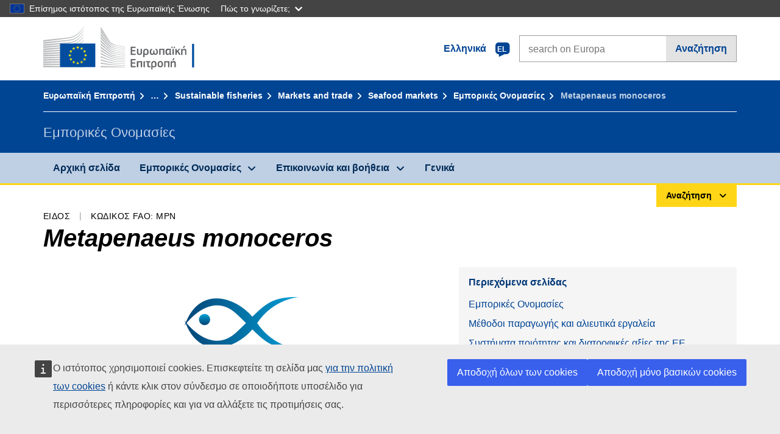

--- FILE ---
content_type: text/html;charset=UTF-8
request_url: https://fish-commercial-names.ec.europa.eu/fish-names/species/metapenaeus-monoceros_el
body_size: 12817
content:
<!DOCTYPE html>
<html lang="el" xmlns="http://www.w3.org/1999/xhtml" class="no-js" dir="ltr"><head id="j_idt6">
	    	
	    	<meta http-equiv="content-type" content="text/html; charset=utf-8" />
	    	<meta http-equiv="x-ua-compatible" content="IE=edge" />
	  		<meta name="viewport" content="width=device-width, initial-scale=1.0" />
	  		<link rel="canonical" href="https://fish-commercial-names.ec.europa.eu/fish-names/species/metapenaeus-monoceros_el" />
			<link rel="alternate" hreflang="bg" href="https://fish-commercial-names.ec.europa.eu/fish-names/species/metapenaeus-monoceros_bg" />
			<link rel="alternate" hreflang="es" href="https://fish-commercial-names.ec.europa.eu/fish-names/species/metapenaeus-monoceros_es" />
			<link rel="alternate" hreflang="cs" href="https://fish-commercial-names.ec.europa.eu/fish-names/species/metapenaeus-monoceros_cs" />
			<link rel="alternate" hreflang="da" href="https://fish-commercial-names.ec.europa.eu/fish-names/species/metapenaeus-monoceros_da" />
			<link rel="alternate" hreflang="de" href="https://fish-commercial-names.ec.europa.eu/fish-names/species/metapenaeus-monoceros_de" />
			<link rel="alternate" hreflang="et" href="https://fish-commercial-names.ec.europa.eu/fish-names/species/metapenaeus-monoceros_et" />
			<link rel="alternate" hreflang="el" href="https://fish-commercial-names.ec.europa.eu/fish-names/species/metapenaeus-monoceros_el" />
			<link rel="alternate" hreflang="en" href="https://fish-commercial-names.ec.europa.eu/fish-names/species/metapenaeus-monoceros_en" />
			<link rel="alternate" hreflang="fr" href="https://fish-commercial-names.ec.europa.eu/fish-names/species/metapenaeus-monoceros_fr" />
			<link rel="alternate" hreflang="ga" href="https://fish-commercial-names.ec.europa.eu/fish-names/species/metapenaeus-monoceros_ga" />
			<link rel="alternate" hreflang="hr" href="https://fish-commercial-names.ec.europa.eu/fish-names/species/metapenaeus-monoceros_hr" />
			<link rel="alternate" hreflang="it" href="https://fish-commercial-names.ec.europa.eu/fish-names/species/metapenaeus-monoceros_it" />
			<link rel="alternate" hreflang="lv" href="https://fish-commercial-names.ec.europa.eu/fish-names/species/metapenaeus-monoceros_lv" />
			<link rel="alternate" hreflang="lt" href="https://fish-commercial-names.ec.europa.eu/fish-names/species/metapenaeus-monoceros_lt" />
			<link rel="alternate" hreflang="hu" href="https://fish-commercial-names.ec.europa.eu/fish-names/species/metapenaeus-monoceros_hu" />
			<link rel="alternate" hreflang="mt" href="https://fish-commercial-names.ec.europa.eu/fish-names/species/metapenaeus-monoceros_mt" />
			<link rel="alternate" hreflang="nl" href="https://fish-commercial-names.ec.europa.eu/fish-names/species/metapenaeus-monoceros_nl" />
			<link rel="alternate" hreflang="pl" href="https://fish-commercial-names.ec.europa.eu/fish-names/species/metapenaeus-monoceros_pl" />
			<link rel="alternate" hreflang="pt" href="https://fish-commercial-names.ec.europa.eu/fish-names/species/metapenaeus-monoceros_pt" />
			<link rel="alternate" hreflang="ro" href="https://fish-commercial-names.ec.europa.eu/fish-names/species/metapenaeus-monoceros_ro" />
			<link rel="alternate" hreflang="sk" href="https://fish-commercial-names.ec.europa.eu/fish-names/species/metapenaeus-monoceros_sk" />
			<link rel="alternate" hreflang="sl" href="https://fish-commercial-names.ec.europa.eu/fish-names/species/metapenaeus-monoceros_sl" />
			<link rel="alternate" hreflang="fi" href="https://fish-commercial-names.ec.europa.eu/fish-names/species/metapenaeus-monoceros_fi" />
			<link rel="alternate" hreflang="sv" href="https://fish-commercial-names.ec.europa.eu/fish-names/species/metapenaeus-monoceros_sv" />
	  		
	  		<meta name="robots" content="follow, index" />
	  		<meta name="googlebot" content="follow, index" />
	  		<meta name="revisit-after" content="15 days" />
    	<meta name="description" content="Metapenaeus monoceros (Fabricius, 1798) - Περισσότερα για αυτό το είδος: Εμπορικές Ονομασίες, Μέθοδοι παραγωγής και αλιευτικά εργαλεία, Συστήματα ποιότητας και διατροφικές αξίες της ΕΕ, Μέτρα Διατήρησης, Προδιαγραφές εμπορίας, Κατανομή και ενδιαίτημα είδους, Περιγραφή είδους, Συνδυασμένη Ονοματολογία" />
	  		
	  		<meta name="keywords" content="Αλιεία,Εμπορικές Ονομασίες,Ενημέρωση του καταναλωτή,Επιστημονικές ονομασίες" />
	  		
	  		<meta name="creator" content="COMM/DG/UNIT" />
	  		<meta name="reference" content="Αλιεία" />
	  		
	  		<meta name="classification" content="22000" />
	  		
	  		<meta name="theme-color" content="#034ea1" />
    		<meta name="msapplication-TileColor" content="#034ea1" />
    		
    		<meta name="format-detection" content="telephone=no" />
    	
    		<script>
    			const htmlClassList = document.querySelector('html').classList;
    			htmlClassList.remove('no-js');
    			htmlClassList.add('has-js');
	        </script>
	  		
	  		
	    	
	    	<link href="https://cdn4.fpfis.tech.ec.europa.eu/ecl/v1.15.0/ec-preset-website/styles/ecl-ec-preset-website.css" rel="stylesheet" integrity="sha384-5BNTsemPu9aTaz0l+wKCFNMfQSrI3w2hZEKCh0ozzzV7zIgy0Qx2Dm4FuUyQE9OE sha512-txUza241fRUG66SBGGy2KskI4/3XAPuBJFUMTIoe0iSjvrtRsZEZiuSg62KERBzONDMT8TGWWc/KasyDdIn1YQ==" crossorigin="anonymous" />
	    	
	        <link rel="icon" type="image/png" sizes="16x16" href="../ec-preset-website-1.15.0/images/favicon/favicon-16x16.png" />
	        <link rel="icon" type="image/png" sizes="32x32" href="../ec-preset-website-1.15.0/images/favicon/favicon-32x32.png" />
	        <link rel="icon" type="image/png" sizes="96x96" href="../ec-preset-website-1.15.0/images/favicon/favicon-96x96.png" />
			<link rel="icon" type="image/png" sizes="192x192" href="../ec-preset-website-1.15.0/images/favicon/android-chrome-192x192.png" />
			
			<link rel="apple-touch-icon" sizes="57x57" href="../ec-preset-website-1.15.0/images/favicon/apple-touch-icon-57x57.png" />
			<link rel="apple-touch-icon" sizes="60x60" href="../ec-preset-website-1.15.0/images/favicon/apple-touch-icon-60x60.png" />
			<link rel="apple-touch-icon" sizes="72x72" href="../ec-preset-website-1.15.0/images/favicon/apple-touch-icon-72x72.png" />
			<link rel="apple-touch-icon" sizes="76x76" href="../ec-preset-website-1.15.0/images/favicon/apple-touch-icon-76x76.png" />
			<link rel="apple-touch-icon" sizes="114x114" href="../ec-preset-website-1.15.0/images/favicon/apple-touch-icon-114x114.png" />
			<link rel="apple-touch-icon" sizes="120x120" href="../ec-preset-website-1.15.0/images/favicon/apple-touch-icon-120x120.png" />
			<link rel="apple-touch-icon" sizes="144x144" href="../ec-preset-website-1.15.0/images/favicon/apple-touch-icon-144x144.png" />
			<link rel="apple-touch-icon" sizes="152x152" href="../ec-preset-website-1.15.0/images/favicon/apple-touch-icon-152x152.png" />
			<link rel="apple-touch-icon" sizes="180x180" href="../ec-preset-website-1.15.0/images/favicon/apple-touch-icon-180x180.png" />
			
			<link rel="shortcut icon" type="image/ico" href="../ec-preset-website-1.15.0/images/favicon/favicon.ico" />
			<link rel="shortcut icon" type="image/vnd.microsoft.icon" href="../ec-preset-website-1.15.0/images/favicon/favicon.ico" />
			
			<meta name="msapplication-square70x70logo" content="../ec-preset-website-1.15.0/images/favicon/mstile-70x70.png" />
			<meta name="msapplication-square150x150logo" content="../ec-preset-website-1.15.0/images/favicon/mstile-150x150.png" />
			<meta name="msapplication-square310x310logo" content="../ec-preset-website-1.15.0/images/favicon/mstile-310x310.png" />
			<meta name="msapplication-wide310x150logo" content="../ec-preset-website-1.15.0/images/favicon/mstile-310x150.png" />
			<meta name="msapplication-TileImage" content="../ec-preset-website-1.15.0/images/favicon/mstile-144x144.png" />
			
	        <title>Metapenaeus monoceros</title>
	        
	        
	        
	        
	        <script type="text/javascript" src="../jakarta.faces.resource/scripts/jquery/jquery-1.11.3.min.js.xhtml"></script>
    		<script type="text/javascript">
				
    			var requestContextPath ='../';
    		</script>
    		
    		
    		
    		 
    		
    		
    		<script defer="defer" src="https://europa.eu/webtools/load.js?globan=1110" type="text/javascript"></script><link rel="stylesheet" href="../jakarta.faces.resource/eNplzd0KgzAMBeAnSjOEwdjbxJLaav9oMmSwh5_Wi4m7S75zQlYeZ2rydCUr0MpSEuPdPMyAVgQpRpNChlmc2fbPbvYlWhImagw3M1xd9B35ikU9N-iR_B1UsiFPh7vGtLhIk-Bv7InUFpShv60JPI14kHhmPfte_wJt2lIy.css.xhtml?ln=omnifaces.combined&amp;v=1767881817519" crossorigin="use-credentials" integrity="" /><script src="../jakarta.faces.resource/eNrLSsxOLCpJ1EtLTE4ttgKTelnFNfm5eZkQITgLKAwAkVERgQ.js.xhtml?ln=omnifaces.combined&amp;v=1698851400000" crossorigin="use-credentials" integrity=""></script></head><body class="ecl-typography language-el">
	        
	    	<script type="application/json">{"utility": "cck"}</script>
			<script type="application/json">
				{
					"utility": "analytics",
					"siteID":"608",
					"sitePath":["fish-commercial-names.ec.europa.eu"],
					"is404":false,
					"is403":false,
					"instance":"ec.europa.eu"
				}
			</script>
			<script type="application/json">
				{
					"service": "share",
					"version" : "2.0",
					"popup": false,
					"networks": [
						"x",
						"facebook",
						"linkedin",
						"email",
						"more"
					],
					"display": "icons",
					"via": "EU_MARE",
					"selection": false,
					"shortenurl": true,
					"target": true,
					"renderTo": "social-media-share",
					"render": true
				}
			</script><div id="skip-link" class="ecl-skip-link__wrapper ">
		<a href="#main-content" class="ecl-skip-link">Πηγαίνετε στο περιεχόμενο</a></div>
			<a id="top-anchor" tabindex="-1"></a>

	<header class="ecl-site-header" role="banner">
		

		

		<div class="ecl-container ecl-site-header__banner mare-site-header__banner">
			<a id="j_idt31" href="https://ec.europa.eu/info/index_el" class="ecl-logo ecl-logo--logotype ecl-site-header__logo" title="Αρχική σελίδα - Ευρωπαϊκή Επιτροπή">
	 			<span class="ecl-u-sr-only">Αρχική σελίδα - Ευρωπαϊκή Επιτροπή</span>
			</a>
			
			<div class="ecl-language-list ecl-language-list--overlay ecl-site-header__language-list">
			
				<div id="ecl-overlay-language-list" class="ecl-dialog__overlay ecl-dialog__overlay--blue" aria-hidden="true"></div>
				
				<div class="ecl-lang-select-sites ecl-link" data-ecl-dialog="ecl-dialog" id="ecl-lang-select-sites__overlay">
        			<a href="#" class="ecl-lang-select-sites__link">
	    				<span class="ecl-lang-select-sites__label">Ελληνικά</span>
	    				<span class="ecl-lang-select-sites__code">
	      					<span class="ecl-icon ecl-icon--language ecl-lang-select-sites__icon"></span>
	      					<span class="ecl-lang-select-sites__code-text">el</span>
	    				</span>
  					</a>
      			</div>
      			
      			<div class="ecl-dialog ecl-dialog--transparent ecl-dialog--wide mare-dialog" id="ecl-dialog" aria-labelledby="ecl-dialog-title" aria-describedby="ecl-dialog-description" aria-hidden="true" role="dialog">
        			<h3 id="ecl-dialog-title" class="ecl-heading ecl-heading--h3 ecl-u-sr-only">Dialog</h3>
        			<p id="ecl-dialog-description" class="ecl-u-sr-only"></p>
        			<div class="ecl-dialog__body">
          				<section>
            				<div class="">
	              				<div class="ecl-container">
	                				<div class="ecl-row">
	                  					<div class="ecl-col-lg-8 ecl-offset-lg-2">
	                    					<h2 lang="en" class="ecl-heading ecl-heading--h2 ecl-dialog__title">
	                      						<span class="ecl-icon ecl-icon--generic-lang"></span> Επιλεξτε γλώσσα
	                    					</h2>
	                    					<div class="ecl-row">
	                    						<div class="ecl-col-md-6"><a href="./metapenaeus-monoceros_bg" class="ecl-button ecl-button--default ecl-button--block ecl-language-list__button " hreflang="bg" lang="bg" rel="alternate">български</a><a href="./metapenaeus-monoceros_es" class="ecl-button ecl-button--default ecl-button--block ecl-language-list__button " hreflang="es" lang="es" rel="alternate">español</a><a href="./metapenaeus-monoceros_cs" class="ecl-button ecl-button--default ecl-button--block ecl-language-list__button " hreflang="cs" lang="cs" rel="alternate">čeština</a><a href="./metapenaeus-monoceros_da" class="ecl-button ecl-button--default ecl-button--block ecl-language-list__button " hreflang="da" lang="da" rel="alternate">dansk</a><a href="./metapenaeus-monoceros_de" class="ecl-button ecl-button--default ecl-button--block ecl-language-list__button " hreflang="de" lang="de" rel="alternate">Deutsch</a><a href="./metapenaeus-monoceros_et" class="ecl-button ecl-button--default ecl-button--block ecl-language-list__button " hreflang="et" lang="et" rel="alternate">eesti</a><a href="./metapenaeus-monoceros_el" class="ecl-button ecl-button--default ecl-button--block ecl-language-list__button ecl-language-list__button--active" hreflang="el" lang="el" rel="alternate">Ελληνικά
	<span class="ecl-icon ecl-icon--check ecl-u-f-r"></span></a><a href="./metapenaeus-monoceros_en" class="ecl-button ecl-button--default ecl-button--block ecl-language-list__button " hreflang="en" lang="en" rel="alternate">English</a><a href="./metapenaeus-monoceros_fr" class="ecl-button ecl-button--default ecl-button--block ecl-language-list__button " hreflang="fr" lang="fr" rel="alternate">français</a><a href="./metapenaeus-monoceros_ga" class="ecl-button ecl-button--default ecl-button--block ecl-language-list__button " hreflang="ga" lang="ga" rel="alternate">Gaeilge</a><a href="./metapenaeus-monoceros_hr" class="ecl-button ecl-button--default ecl-button--block ecl-language-list__button " hreflang="hr" lang="hr" rel="alternate">hrvatski</a><a href="./metapenaeus-monoceros_it" class="ecl-button ecl-button--default ecl-button--block ecl-language-list__button " hreflang="it" lang="it" rel="alternate">italiano</a></div><div class="ecl-col-md-6"><a href="./metapenaeus-monoceros_lv" class="ecl-button ecl-button--default ecl-button--block ecl-language-list__button " hreflang="lv" lang="lv" rel="alternate">latviešu</a><a href="./metapenaeus-monoceros_lt" class="ecl-button ecl-button--default ecl-button--block ecl-language-list__button " hreflang="lt" lang="lt" rel="alternate">lietuvių</a><a href="./metapenaeus-monoceros_hu" class="ecl-button ecl-button--default ecl-button--block ecl-language-list__button " hreflang="hu" lang="hu" rel="alternate">magyar</a><a href="./metapenaeus-monoceros_mt" class="ecl-button ecl-button--default ecl-button--block ecl-language-list__button " hreflang="mt" lang="mt" rel="alternate">Malti</a><a href="./metapenaeus-monoceros_nl" class="ecl-button ecl-button--default ecl-button--block ecl-language-list__button " hreflang="nl" lang="nl" rel="alternate">Nederlands</a><a href="./metapenaeus-monoceros_pl" class="ecl-button ecl-button--default ecl-button--block ecl-language-list__button " hreflang="pl" lang="pl" rel="alternate">polski</a><a href="./metapenaeus-monoceros_pt" class="ecl-button ecl-button--default ecl-button--block ecl-language-list__button " hreflang="pt" lang="pt" rel="alternate">português</a><a href="./metapenaeus-monoceros_ro" class="ecl-button ecl-button--default ecl-button--block ecl-language-list__button " hreflang="ro" lang="ro" rel="alternate">română</a><a href="./metapenaeus-monoceros_sk" class="ecl-button ecl-button--default ecl-button--block ecl-language-list__button " hreflang="sk" lang="sk" rel="alternate">slovenčina</a><a href="./metapenaeus-monoceros_sl" class="ecl-button ecl-button--default ecl-button--block ecl-language-list__button " hreflang="sl" lang="sl" rel="alternate">slovenščina</a><a href="./metapenaeus-monoceros_fi" class="ecl-button ecl-button--default ecl-button--block ecl-language-list__button " hreflang="fi" lang="fi" rel="alternate">suomi</a><a href="./metapenaeus-monoceros_sv" class="ecl-button ecl-button--default ecl-button--block ecl-language-list__button " hreflang="sv" lang="sv" rel="alternate">svenska</a>
	                    						</div>
	                    						<button class="ecl-dialog__dismiss ecl-dialog__dismiss--inverted">Κλείσιμο</button>
	                    					</div>
	                    				</div>
	                    			</div>
	                    		</div>
	                    	</div>
	                    </section>
	                </div>
	            </div>
	            
      		</div>

			<form id="nexteuropa-europa-search-search-form" class="ecl-search-form ecl-site-header__search ecl-u-mt-none ecl-u-mt-sm-s" action="https://ec.europa.eu/search/?" method="get" accept-charset="UTF-8">
				<label for="global-search" class="ecl-search-form__textfield-wrapper">
					<span class="ecl-u-sr-only">Search on Europa websites</span>
					<input id="global-search" type="search" class="ecl-text-input ecl-search-form__textfield" name="QueryText" maxlength="128" placeholder="search on Europa" />
					<input type="hidden" name="swlang" value="el" />
				</label>
				<button class="ecl-button ecl-button--form ecl-search-form__button" type="submit">Αναζήτηση</button>
			</form>
		</div>
	</header>
	
	<div id="page-header" class="ecl-page-header">
  		<div class="ecl-container">
	
	<nav id="page-header:j_idt45" class="ecl-breadcrumb null" aria-label="breadcrumb">
  		<span class="ecl-u-sr-only">You are here:</span>
  		<ol class="ecl-breadcrumb__segments-wrapper">
  				<li class="ecl-breadcrumb__segment ecl-breadcrumb__segment--first"><a href="https://ec.europa.eu/info/index_el" class="ecl-link ecl-link--inverted ecl-link--standalone ecl-breadcrumb__link">Ευρωπαϊκή Επιτροπή</a>
    			</li>
  				<li class="ecl-breadcrumb__segment"><a href="https://ec.europa.eu/oceans-and-fisheries/index_el" class="ecl-link ecl-link--inverted ecl-link--standalone ecl-breadcrumb__link">Ωκεανοί και αλιεία</a>
    			</li>
  				<li class="ecl-breadcrumb__segment"><a href="https://ec.europa.eu/oceans-and-fisheries/fisheries_el" class="ecl-link ecl-link--inverted ecl-link--standalone ecl-breadcrumb__link">Sustainable fisheries</a>
    			</li>
  				<li class="ecl-breadcrumb__segment"><a href="https://ec.europa.eu/oceans-and-fisheries/fisheries/markets-and-trade_el" class="ecl-link ecl-link--inverted ecl-link--standalone ecl-breadcrumb__link">Markets and trade</a>
    			</li>
  				<li class="ecl-breadcrumb__segment"><a href="https://ec.europa.eu/oceans-and-fisheries/fisheries/markets-and-trade/seafood-markets_el" class="ecl-link ecl-link--inverted ecl-link--standalone ecl-breadcrumb__link">Seafood markets</a>
    			</li>
  				<li class="ecl-breadcrumb__segment"><a href="../home_el" class="ecl-link ecl-link--inverted ecl-link--standalone ecl-breadcrumb__link">Εμπορικές Ονομασίες</a>
    			</li>
  			<li class="ecl-breadcrumb__segment ecl-breadcrumb__segment--last">
  				<span>Metapenaeus monoceros</span>
  			</li>
	  	</ol>
	</nav>
			
  			<div class="ecl-page-header__body">
  					<div class="ecl-page-header__identity">Εμπορικές Ονομασίες</div>
  			</div>
  		</div>
  	</div>
	
	<nav id="navigation-menu" class="ecl-navigation-menu null" aria-label="Main Navigation">
		<div class="ecl-container">
			<button class="ecl-navigation-menu__toggle ecl-navigation-menu__hamburger ecl-navigation-menu__hamburger--squeeze" aria-controls="nav-menu-expandable-root" aria-expanded="false">
      			<span class="ecl-navigation-menu__hamburger-box">
        			<span class="ecl-navigation-menu__hamburger-inner"></span>
      			</span>
      			<span class="ecl-navigation-menu__hamburger-label">Μενού</span>
    		</button>
    		<ul class="ecl-navigation-menu__root" id="nav-menu-expandable-root" hidden="true">
    				<li class="ecl-navigation-menu__item"><a href="../home_el" class="ecl-navigation-menu__link">Αρχική σελίδα</a>
    				</li>
    				<li class="ecl-navigation-menu__item"><a href="#" class="ecl-navigation-menu__link" aria-controls="nav-menu-expandable-group-1" aria-expanded="false" aria-haspopup="true">Εμπορικές Ονομασίες</a>
								<div class="ecl-navigation-menu__group ecl-row" id="nav-menu-expandable-group-1">
									<div class="ecl-col">
										<ul class="ecl-navigation-menu__links ecl-list ecl-list--unstyled">
												<li class="ecl-navigation-menu__item"><a href="../aquatic-resources_el" class="ecl-navigation-menu__link">Σύνθετη αναζήτηση</a>
												</li>
												<li class="ecl-navigation-menu__item"><a href="../member-states_el" class="ecl-navigation-menu__link">Εθνικοί κατάλογοι</a>
												</li>
												<li class="ecl-navigation-menu__item"><a href="../open-data_el" class="ecl-navigation-menu__link">Δημόσια δεδομένα</a>
												</li>
										</ul>
									</div>
								</div>
    				</li>
    				<li class="ecl-navigation-menu__item"><a href="#" class="ecl-navigation-menu__link" aria-controls="nav-menu-expandable-group-2" aria-expanded="false" aria-haspopup="true">Επικοινωνία και βοήθεια</a>
								<div class="ecl-navigation-menu__group ecl-row" id="nav-menu-expandable-group-2">
									<div class="ecl-col">
										<ul class="ecl-navigation-menu__links ecl-list ecl-list--unstyled">
												<li class="ecl-navigation-menu__item"><a href="../contact_el" class="ecl-navigation-menu__link">Επικοινωνήστε μαζί μας</a>
												</li>
												<li class="ecl-navigation-menu__item"><a href="../faq_el" class="ecl-navigation-menu__link">Συνήθεις ερωτήσεις</a>
												</li>
										</ul>
									</div>
								</div>
    				</li>
    				<li class="ecl-navigation-menu__item"><a href="../about_el" class="ecl-navigation-menu__link">Γενικά</a>
    				</li>
    		</ul>
		</div>
	</nav><div class="ecl-u-d-flex ecl-u-flex-column-reverse">
		
		<div style="border-top: 3px solid #ffd617;">
			<div style="text-align: right; margin-top: -3px;" class="ecl-container ecl-u-mt-xxxs">
				<button aria-expanded="false" id="quick-search-expandable-button" aria-controls="quick-search-expandable" class="ecl-button ecl-button--call ecl-expandable__button ecl-u-fs-xs ecl-u-ph-xs ecl-u-pv-xxs ecl-u-d-inline-block">Αναζήτηση</button>
			</div>
		</div>
		<div aria-hidden="true" aria-labelledby="quick-search-expandable-button" id="quick-search-expandable" class="ecl-u-aria" style="background-color: #f2f5f9;">
			<div class="ecl-container">
<form id="quick-search-form" name="quick-search-form" method="post" action="./metapenaeus-monoceros_el" class="ecl-form ecl-u-pt-xs ecl-u-pb-m" enctype="application/x-www-form-urlencoded" data-partialsubmit="true">
<input type="hidden" name="quick-search-form" value="quick-search-form" />

					<fieldset>
						<legend class="ecl-u-sr-only"></legend>

	<div id="quick-search-form:quick-search-option" role="radiogroup" aria-labelledby="quick-search-form:quick-search-option_label" class="ecl-radio-group ecl-u-d-lg-flex mare-radio-group-tab ecl-u-mv-xxxs">
  		<p id="quick-search-form:quick-search-option_label" class="ecl-u-sr-only">Search by</p>
<label class="ecl-form-label ecl-radio" for="quick-search-form:quick-search-option:search-option:0"><input type="radio" class="ecl-radio__input ecl-u-sr-only" checked="checked" name="quick-search-form:quick-search-option:search-option" id="quick-search-form:quick-search-option:search-option:0" value="1" /><span class="ecl-radio__label">Εμπορική ονομασία</span></label>
<label class="ecl-form-label ecl-radio" for="quick-search-form:quick-search-option:search-option:1"><input type="radio" class="ecl-radio__input ecl-u-sr-only" name="quick-search-form:quick-search-option:search-option" id="quick-search-form:quick-search-option:search-option:1" value="2" /><span class="ecl-radio__label">Επιστημονική ονομασία</span></label>
<label class="ecl-form-label ecl-radio" for="quick-search-form:quick-search-option:search-option:2"><input type="radio" class="ecl-radio__input ecl-u-sr-only" name="quick-search-form:quick-search-option:search-option" id="quick-search-form:quick-search-option:search-option:2" value="3" /><span class="ecl-radio__label">Τριψήφιος αλφαριθμητικός κωδικός FAO</span></label>
<label class="ecl-form-label ecl-radio" for="quick-search-form:quick-search-option:search-option:3"><input type="radio" class="ecl-radio__input ecl-u-sr-only" name="quick-search-form:quick-search-option:search-option" id="quick-search-form:quick-search-option:search-option:3" value="4" /><span class="ecl-radio__label">Συνδυασμένη Ονοματολογία</span></label>
	</div>
					</fieldset>
					<div class="ecl-search-form ecl-search-form--internal"><label id="quick-search-form:quick-search-label" for="quick-search-form:quick-search-input" class="ecl-form-label ecl-u-sr-only">Enter the search term</label>
						<label class="ecl-form-label ecl-u-sr-only" for="tt-hint">Enter the search term</label>
						<span class="ecl-search-form__textfield-wrapper ecl-u-bg-default"><input id="quick-search-form:quick-search-input" type="search" name="quick-search-form:quick-search-input" autocomplete="off" class="ecl-text-input ecl-search-form__textfield autocomplete " maxlength="524288" placeholder="" />
						</span><input id="quick-search-form:quick-hidden-match" type="hidden" name="quick-search-form:quick-hidden-match" value="n" /><button id="quick-search-form:quick-search-button" type="submit" name="quick-search-form:quick-search-button" value="Αναζήτηση" class="ecl-button ecl-button--form-primary ecl-search-form__button">Αναζήτηση</button>
					</div><input type="hidden" name="jakarta.faces.ViewState" value="-2985851458342488160:3239850058237426721" autocomplete="off" />
</form>
			</div>
		</div></div>




    	<main>
  			<a id="main-content" tabindex="-1"></a>
		
		<div class="ecl-container ecl-u-mb-l ecl-u-mt-m ecl-u-mt-md-xxxs">
			<div class="ecl-meta"><span class="ecl-meta__item">Είδος</span>
  				<span class="ecl-meta__item">Κωδικός FAO: MPN</span>
  			</div>
			<h1 class="ecl-heading ecl-heading--h1 ecl-u-mt-xxxs mare-scientific-name">Metapenaeus monoceros</h1>
			
			<div class="ecl-row ecl-u-align-items-center">
				<div class="ecl-col-12 ecl-col-lg-7"><div class="ecl-u-d-flex ecl-u-flex-column ecl-u-align-items-center"><img src="../jakarta.faces.resource/images/logo.png.xhtml" alt="Η εικόνα δεν είναι διαθέσιμη" title="Η εικόνα δεν είναι διαθέσιμη" class="ecl-image--fluid" />
						<span class="ecl-u-d-block ecl-u-fs-xs ecl-u-mt-xxs ecl-u-color-grey-75">Η εικόνα δεν είναι διαθέσιμη</span></div>
				</div>

				<div class="ecl-col-12 ecl-col-lg-5 ecl-u-align-self-start">
					
					<div class="ecl-link-block ecl-u-mt-m ecl-u-mt-lg-none">
  						<div class="ecl-link-block__title">Περιεχόμενα σελίδας</div>
 						<ul class="ecl-link-block__list">
   							<li class="ecl-link-block__item">
   								<a class="ecl-link ecl-link--standalone ecl-link-block__link" href="#commdes">Εμπορικές Ονομασίες</a>
   							</li>
   							<li class="ecl-link-block__item">
     								<a class="ecl-link ecl-link--standalone ecl-link-block__link" href="#ecl-accordion-header-prod-gears">Μέθοδοι παραγωγής και αλιευτικά εργαλεία</a>
   							</li>
   							<li class="ecl-link-block__item">
     								<a class="ecl-link ecl-link--standalone ecl-link-block__link" href="#ecl-accordion-header-food-qual">Συστήματα ποιότητας και διατροφικές αξίες της ΕΕ</a>
   							</li>
   							<li class="ecl-link-block__item">
     								<a class="ecl-link ecl-link--standalone ecl-link-block__link" href="#ecl-accordion-header-distrib-habitat">Κατανομή και ενδιαίτημα είδους</a>
   							</li>
   							<li class="ecl-link-block__item">
     								<a class="ecl-link ecl-link--standalone ecl-link-block__link" href="#ecl-accordion-header-species-descr">Περιγραφή είδους</a>
   							</li>
 						</ul>
					</div>
				</div>
			</div>
		</div>
		
		
		<div id="commdes" class="ecl-container ecl-u-mv-l">
			<h2 class="ecl-heading ecl-heading--h2">Εμπορικές Ονομασίες</h2>
			
			<div class="ecl-u-mt-m"><div class="comm_des_tbl_cont">
					
					<table id="designation-table" class="ecl-table ecl-table--responsive">
						<thead>
							<tr>
								<th scope="col">Χώρα</th>
								<th scope="col">Εμπορικές Ονομασίες</th>
								<th scope="col">Ονομασίες δεκτές ή επιτρεπόμενες σε τοπικό ή περιφερειακό επίπεδο</th>
							</tr>
						</thead>
						<tbody>
							<tr>
								<td>
									<div class="ecl-u-d-flex ecl-u-align-items-center ecl-u-mt-xxs ecl-u-mt-md-none">
										<div class="fflag fflag-AT ff-lg ecl-u-mr-xxs"></div>
										<span class="mare-u-white-space-nowrap">Αυστρία</span>
									</div>	
								</td>
								<td>
									<ul class="ecl-list--unstyled ecl-u-ma-none">
										<li class="ecl-u-mt-xxs ecl-u-mt-md-none">
											<div class="ecl-u-d-flex ecl-u-align-items-start">
												<span class="mare-lang-label" title="Γερμανικά">de</span>
												<span>
													<span class="mare-u-fw-bold ecl-u-color-primary" lang="de">Shrimp</span>
												</span>
											</div>
										</li>
									</ul>
								</td>
								<td><span class="ecl-u-d-block ecl-u-mt-xxs ecl-u-mt-md-none">–</span>
								</td>
							</tr>
							<tr>
								<td>
									<div class="ecl-u-d-flex ecl-u-align-items-center ecl-u-mt-xxs ecl-u-mt-md-none">
										<div class="fflag fflag-BE ff-lg ecl-u-mr-xxs"></div>
										<span class="mare-u-white-space-nowrap">Βέλγιο</span>
									</div>	
								</td>
								<td>
									<ul class="ecl-list--unstyled ecl-u-ma-none">
										<li class="ecl-u-mt-xxs ecl-u-mt-md-none">
											<div class="ecl-u-d-flex ecl-u-align-items-start">
												<span class="mare-lang-label" title="Γαλλικά">fr</span>
												<span>
													<span class="mare-u-fw-bold ecl-u-color-primary" lang="fr">Crevette</span>
												</span>
											</div>
										</li>
										<li class="ecl-u-mt-xxs ">
											<div class="ecl-u-d-flex ecl-u-align-items-start">
												<span class="mare-lang-label" title="Γαλλικά">fr</span>
												<span>
													<span class="mare-u-fw-bold ecl-u-color-primary" lang="fr">Crevette rose</span>
												</span>
											</div>
										</li>
										<li class="ecl-u-mt-xxs ">
											<div class="ecl-u-d-flex ecl-u-align-items-start">
												<span class="mare-lang-label" title="Ολλανδικά">nl</span>
												<span>
													<span class="mare-u-fw-bold ecl-u-color-primary" lang="nl">Garnaal</span>
												</span>
											</div>
										</li>
										<li class="ecl-u-mt-xxs ">
											<div class="ecl-u-d-flex ecl-u-align-items-start">
												<span class="mare-lang-label" title="Ολλανδικά">nl</span>
												<span>
													<span class="mare-u-fw-bold ecl-u-color-primary" lang="nl">Roze garnaal</span>
												</span>
											</div>
										</li>
									</ul>
								</td>
								<td><span class="ecl-u-d-block ecl-u-mt-xxs ecl-u-mt-md-none">–</span>
								</td>
							</tr>
							<tr>
								<td>
									<div class="ecl-u-d-flex ecl-u-align-items-center ecl-u-mt-xxs ecl-u-mt-md-none">
										<div class="fflag fflag-FR ff-lg ecl-u-mr-xxs"></div>
										<span class="mare-u-white-space-nowrap">Γαλλία</span>
									</div>	
								</td>
								<td>
									<ul class="ecl-list--unstyled ecl-u-ma-none">
										<li class="ecl-u-mt-xxs ecl-u-mt-md-none">
											<div class="ecl-u-d-flex ecl-u-align-items-start">
												<span class="mare-lang-label" title="Γαλλικά">fr</span>
												<span>
													<span class="mare-u-fw-bold ecl-u-color-primary" lang="fr">crevette (rose) tropicale</span>
												</span>
											</div>
										</li>
										<li class="ecl-u-mt-xxs ">
											<div class="ecl-u-d-flex ecl-u-align-items-start">
												<span class="mare-lang-label" title="Γαλλικά">fr</span>
												<span>
													<span class="mare-u-fw-bold ecl-u-color-primary" lang="fr">crevette</span>
												</span>
											</div>
										</li>
										<li class="ecl-u-mt-xxs ">
											<div class="ecl-u-d-flex ecl-u-align-items-start">
												<span class="mare-lang-label" title="Γαλλικά">fr</span>
												<span>
													<span class="mare-u-fw-bold ecl-u-color-primary" lang="fr">crevette</span>
												</span>
											</div>
										</li>
									</ul>
								</td>
								<td><span class="ecl-u-d-block ecl-u-mt-xxs ecl-u-mt-md-none">–</span>
								</td>
							</tr>
							<tr>
								<td>
									<div class="ecl-u-d-flex ecl-u-align-items-center ecl-u-mt-xxs ecl-u-mt-md-none">
										<div class="fflag fflag-DE ff-lg ecl-u-mr-xxs"></div>
										<span class="mare-u-white-space-nowrap">Γερμανία</span>
									</div>	
								</td>
								<td>
									<ul class="ecl-list--unstyled ecl-u-ma-none">
										<li class="ecl-u-mt-xxs ecl-u-mt-md-none">
											<div class="ecl-u-d-flex ecl-u-align-items-start">
												<span class="mare-lang-label" title="Γερμανικά">de</span>
												<span>
													<span class="mare-u-fw-bold ecl-u-color-primary" lang="de">Shrimp</span>
												</span>
											</div>
										</li>
									</ul>
								</td>
								<td><span class="ecl-u-d-block ecl-u-mt-xxs ecl-u-mt-md-none">–</span>
								</td>
							</tr>
							<tr class="to-be-hidden show">
								<td>
									<div class="ecl-u-d-flex ecl-u-align-items-center ecl-u-mt-xxs ecl-u-mt-md-none">
										<div class="fflag fflag-DK ff-lg ecl-u-mr-xxs"></div>
										<span class="mare-u-white-space-nowrap">Δανία</span>
									</div>	
								</td>
								<td>
									<ul class="ecl-list--unstyled ecl-u-ma-none">
										<li class="ecl-u-mt-xxs ecl-u-mt-md-none">
											<div class="ecl-u-d-flex ecl-u-align-items-start">
												<span class="mare-lang-label" title="Δανικά">da</span>
												<span>
													<span class="mare-u-fw-bold ecl-u-color-primary" lang="da">Pink reje</span>
												</span>
											</div>
										</li>
										<li class="ecl-u-mt-xxs ">
											<div class="ecl-u-d-flex ecl-u-align-items-start">
												<span class="mare-lang-label" title="Δανικά">da</span>
												<span>
													<span class="mare-u-fw-bold ecl-u-color-primary" lang="da">varmtvandsreje</span>
												</span>
											</div>
										</li>
									</ul>
								</td>
								<td><span class="ecl-u-d-block ecl-u-mt-xxs ecl-u-mt-md-none">–</span>
								</td>
							</tr>
							<tr class="to-be-hidden show">
								<td>
									<div class="ecl-u-d-flex ecl-u-align-items-center ecl-u-mt-xxs ecl-u-mt-md-none">
										<div class="fflag fflag-GR ff-lg ecl-u-mr-xxs"></div>
										<span class="mare-u-white-space-nowrap">Ελλάδα</span>
									</div>	
								</td>
								<td>
									<ul class="ecl-list--unstyled ecl-u-ma-none">
										<li class="ecl-u-mt-xxs ecl-u-mt-md-none">
											<div class="ecl-u-d-flex ecl-u-align-items-start">
												<span class="mare-lang-label" title="Ελληνικά">el</span>
												<span>
													<span class="mare-u-fw-bold ecl-u-color-primary" lang="el">Γαρίδα Ινδο - Ειρηνικού</span>
												</span>
											</div>
										</li>
									</ul>
								</td>
								<td><span class="ecl-u-d-block ecl-u-mt-xxs ecl-u-mt-md-none">–</span>
								</td>
							</tr>
							<tr class="to-be-hidden show">
								<td>
									<div class="ecl-u-d-flex ecl-u-align-items-center ecl-u-mt-xxs ecl-u-mt-md-none">
										<div class="fflag fflag-EE ff-lg ecl-u-mr-xxs"></div>
										<span class="mare-u-white-space-nowrap">Εσθονία</span>
									</div>	
								</td>
								<td>
									<ul class="ecl-list--unstyled ecl-u-ma-none">
										<li class="ecl-u-mt-xxs ecl-u-mt-md-none">
											<div class="ecl-u-d-flex ecl-u-align-items-start">
												<span class="mare-lang-label" title="Εσθονικά">et</span>
												<span>
													<span class="mare-u-fw-bold ecl-u-color-primary" lang="et">Ükssarv-pärisviburhännak</span>
												</span>
											</div>
										</li>
									</ul>
								</td>
								<td><span class="ecl-u-d-block ecl-u-mt-xxs ecl-u-mt-md-none">–</span>
								</td>
							</tr>
							<tr class="to-be-hidden show">
								<td>
									<div class="ecl-u-d-flex ecl-u-align-items-center ecl-u-mt-xxs ecl-u-mt-md-none">
										<div class="fflag fflag-ES ff-lg ecl-u-mr-xxs"></div>
										<span class="mare-u-white-space-nowrap">Ισπανία</span>
									</div>	
								</td>
								<td>
									<ul class="ecl-list--unstyled ecl-u-ma-none">
										<li class="ecl-u-mt-xxs ecl-u-mt-md-none">
											<div class="ecl-u-d-flex ecl-u-align-items-start">
												<span class="mare-lang-label" title="Ισπανικά">es</span>
												<span>
													<span class="mare-u-fw-bold ecl-u-color-primary" lang="es">Langostino banana</span>
												</span>
											</div>
										</li>
									</ul>
								</td>
								<td><span class="ecl-u-d-block ecl-u-mt-xxs ecl-u-mt-md-none">–</span>
								</td>
							</tr>
							<tr class="to-be-hidden show">
								<td>
									<div class="ecl-u-d-flex ecl-u-align-items-center ecl-u-mt-xxs ecl-u-mt-md-none">
										<div class="fflag fflag-IT ff-lg ecl-u-mr-xxs"></div>
										<span class="mare-u-white-space-nowrap">Ιταλία</span>
									</div>	
								</td>
								<td>
									<ul class="ecl-list--unstyled ecl-u-ma-none">
										<li class="ecl-u-mt-xxs ecl-u-mt-md-none">
											<div class="ecl-u-d-flex ecl-u-align-items-start">
												<span class="mare-lang-label" title="Ιταλικά">it</span>
												<span>
													<span class="mare-u-fw-bold ecl-u-color-primary" lang="it">Gamberone monocero</span>
												</span>
											</div>
										</li>
									</ul>
								</td>
								<td><span class="ecl-u-d-block ecl-u-mt-xxs ecl-u-mt-md-none">–</span>
								</td>
							</tr>
							<tr class="to-be-hidden show">
								<td>
									<div class="ecl-u-d-flex ecl-u-align-items-center ecl-u-mt-xxs ecl-u-mt-md-none">
										<div class="fflag fflag-NL ff-lg ecl-u-mr-xxs"></div>
										<span class="mare-u-white-space-nowrap">Κάτω Χώρες</span>
									</div>	
								</td>
								<td>
									<ul class="ecl-list--unstyled ecl-u-ma-none">
										<li class="ecl-u-mt-xxs ecl-u-mt-md-none">
											<div class="ecl-u-d-flex ecl-u-align-items-start">
												<span class="mare-lang-label" title="Ολλανδικά">nl</span>
												<span>
													<span class="mare-u-fw-bold ecl-u-color-primary" lang="nl">Gevlekte garnaal</span>
												</span>
											</div>
										</li>
										<li class="ecl-u-mt-xxs ">
											<div class="ecl-u-d-flex ecl-u-align-items-start">
												<span class="mare-lang-label" title="Ολλανδικά">nl</span>
												<span>
													<span class="mare-u-fw-bold ecl-u-color-primary" lang="nl">Roze garnaal</span>
												</span>
											</div>
										</li>
										<li class="ecl-u-mt-xxs ">
											<div class="ecl-u-d-flex ecl-u-align-items-start">
												<span class="mare-lang-label" title="Ολλανδικά">nl</span>
												<span>
													<span class="mare-u-fw-bold ecl-u-color-primary" lang="nl">Tropische garnaal</span>
												</span>
											</div>
										</li>
									</ul>
								</td>
								<td><span class="ecl-u-d-block ecl-u-mt-xxs ecl-u-mt-md-none">–</span>
								</td>
							</tr>
							<tr class="to-be-hidden show">
								<td>
									<div class="ecl-u-d-flex ecl-u-align-items-center ecl-u-mt-xxs ecl-u-mt-md-none">
										<div class="fflag fflag-CY ff-lg ecl-u-mr-xxs"></div>
										<span class="mare-u-white-space-nowrap">Κύπρος</span>
									</div>	
								</td>
								<td>
									<ul class="ecl-list--unstyled ecl-u-ma-none">
										<li class="ecl-u-mt-xxs ecl-u-mt-md-none">
											<div class="ecl-u-d-flex ecl-u-align-items-start">
												<span class="mare-lang-label" title="Ελληνικά">el</span>
												<span>
													<span class="mare-u-fw-bold ecl-u-color-primary" lang="el">γαρίδα</span>
												</span>
											</div>
										</li>
									</ul>
								</td>
								<td><span class="ecl-u-d-block ecl-u-mt-xxs ecl-u-mt-md-none">–</span>
								</td>
							</tr>
							<tr class="to-be-hidden show">
								<td>
									<div class="ecl-u-d-flex ecl-u-align-items-center ecl-u-mt-xxs ecl-u-mt-md-none">
										<div class="fflag fflag-LT ff-lg ecl-u-mr-xxs"></div>
										<span class="mare-u-white-space-nowrap">Λιθουανία</span>
									</div>	
								</td>
								<td>
									<ul class="ecl-list--unstyled ecl-u-ma-none">
										<li class="ecl-u-mt-xxs ecl-u-mt-md-none">
											<div class="ecl-u-d-flex ecl-u-align-items-start">
												<span class="mare-lang-label" title="Λιθουανικά">lt</span>
												<span>
													<span class="mare-u-fw-bold ecl-u-color-primary" lang="lt">vaškinė kūginė krevetė</span>
												</span>
											</div>
										</li>
									</ul>
								</td>
								<td><span class="ecl-u-d-block ecl-u-mt-xxs ecl-u-mt-md-none">–</span>
								</td>
							</tr>
							<tr class="to-be-hidden show">
								<td>
									<div class="ecl-u-d-flex ecl-u-align-items-center ecl-u-mt-xxs ecl-u-mt-md-none">
										<div class="fflag fflag-LU ff-lg ecl-u-mr-xxs"></div>
										<span class="mare-u-white-space-nowrap">Λουξεμβούργο</span>
									</div>	
								</td>
								<td>
									<ul class="ecl-list--unstyled ecl-u-ma-none">
										<li class="ecl-u-mt-xxs ecl-u-mt-md-none">
											<div class="ecl-u-d-flex ecl-u-align-items-start">
												<span class="mare-lang-label" title="Γερμανικά">de</span>
												<span>
													<span class="mare-u-fw-bold ecl-u-color-primary" lang="de">Garnele</span>
												</span>
											</div>
										</li>
										<li class="ecl-u-mt-xxs ">
											<div class="ecl-u-d-flex ecl-u-align-items-start">
												<span class="mare-lang-label" title="Γαλλικά">fr</span>
												<span>
													<span class="mare-u-fw-bold ecl-u-color-primary" lang="fr">crevette</span>
												</span>
											</div>
										</li>
										<li class="ecl-u-mt-xxs ">
											<div class="ecl-u-d-flex ecl-u-align-items-start">
												<span class="mare-lang-label" title="Γαλλικά">fr</span>
												<span>
													<span class="mare-u-fw-bold ecl-u-color-primary" lang="fr">crevette mouchetée</span>
												</span>
											</div>
										</li>
									</ul>
								</td>
								<td><span class="ecl-u-d-block ecl-u-mt-xxs ecl-u-mt-md-none">–</span>
								</td>
							</tr>
							<tr class="to-be-hidden show">
								<td>
									<div class="ecl-u-d-flex ecl-u-align-items-center ecl-u-mt-xxs ecl-u-mt-md-none">
										<div class="fflag fflag-HU ff-lg ecl-u-mr-xxs"></div>
										<span class="mare-u-white-space-nowrap">Ουγγαρία</span>
									</div>	
								</td>
								<td>
									<ul class="ecl-list--unstyled ecl-u-ma-none">
										<li class="ecl-u-mt-xxs ecl-u-mt-md-none">
											<div class="ecl-u-d-flex ecl-u-align-items-start">
												<span class="mare-lang-label" title="Ουγγρικά">hu</span>
												<span>
													<span class="mare-u-fw-bold ecl-u-color-primary" lang="hu">pettyes garnéla</span>
												</span>
											</div>
										</li>
										<li class="ecl-u-mt-xxs ">
											<div class="ecl-u-d-flex ecl-u-align-items-start">
												<span class="mare-lang-label" title="Ουγγρικά">hu</span>
												<span>
													<span class="mare-u-fw-bold ecl-u-color-primary" lang="hu">barna garnéla</span>
												</span>
											</div>
										</li>
										<li class="ecl-u-mt-xxs ">
											<div class="ecl-u-d-flex ecl-u-align-items-start">
												<span class="mare-lang-label" title="Ουγγρικά">hu</span>
												<span>
													<span class="mare-u-fw-bold ecl-u-color-primary" lang="hu">rózsaszín garnéla</span>
												</span>
											</div>
										</li>
										<li class="ecl-u-mt-xxs ">
											<div class="ecl-u-d-flex ecl-u-align-items-start">
												<span class="mare-lang-label" title="Ουγγρικά">hu</span>
												<span>
													<span class="mare-u-fw-bold ecl-u-color-primary" lang="hu">pettyes garnéla</span><span class="ecl-u-fs-xs ecl-u-color-grey-100">
														[<span class="mare-scientific-name ecl-u-color-error">Penaeus monoceros</span> συνώνυμο για <span class="mare-scientific-name ecl-u-color-primary">Metapenaeus monoceros</span>]
													</span>
												</span>
											</div>
										</li>
										<li class="ecl-u-mt-xxs ">
											<div class="ecl-u-d-flex ecl-u-align-items-start">
												<span class="mare-lang-label" title="Ουγγρικά">hu</span>
												<span>
													<span class="mare-u-fw-bold ecl-u-color-primary" lang="hu">pettyes garnéla</span>
												</span>
											</div>
										</li>
									</ul>
								</td>
								<td><span class="ecl-u-d-block ecl-u-mt-xxs ecl-u-mt-md-none">–</span>
								</td>
							</tr>
							<tr class="to-be-hidden show">
								<td>
									<div class="ecl-u-d-flex ecl-u-align-items-center ecl-u-mt-xxs ecl-u-mt-md-none">
										<div class="fflag fflag-PL ff-lg ecl-u-mr-xxs"></div>
										<span class="mare-u-white-space-nowrap">Πολωνία</span>
									</div>	
								</td>
								<td>
									<ul class="ecl-list--unstyled ecl-u-ma-none">
										<li class="ecl-u-mt-xxs ecl-u-mt-md-none">
											<div class="ecl-u-d-flex ecl-u-align-items-start">
												<span class="mare-lang-label" title="Πολωνικά">pl</span>
												<span>
													<span class="mare-u-fw-bold ecl-u-color-primary" lang="pl">Krewetka plamista</span>
												</span>
											</div>
										</li>
									</ul>
								</td>
								<td><span class="ecl-u-d-block ecl-u-mt-xxs ecl-u-mt-md-none">–</span>
								</td>
							</tr>
							<tr class="to-be-hidden show">
								<td>
									<div class="ecl-u-d-flex ecl-u-align-items-center ecl-u-mt-xxs ecl-u-mt-md-none">
										<div class="fflag fflag-PT ff-lg ecl-u-mr-xxs"></div>
										<span class="mare-u-white-space-nowrap">Πορτογαλία</span>
									</div>	
								</td>
								<td>
									<ul class="ecl-list--unstyled ecl-u-ma-none">
										<li class="ecl-u-mt-xxs ecl-u-mt-md-none">
											<div class="ecl-u-d-flex ecl-u-align-items-start">
												<span class="mare-lang-label" title="Πορτογαλικά">pt</span>
												<span>
													<span class="mare-u-fw-bold ecl-u-color-primary" lang="pt">Camarão</span>
												</span>
											</div>
										</li>
									</ul>
								</td>
								<td><span class="ecl-u-d-block ecl-u-mt-xxs ecl-u-mt-md-none">–</span>
								</td>
							</tr>
							<tr class="to-be-hidden show">
								<td>
									<div class="ecl-u-d-flex ecl-u-align-items-center ecl-u-mt-xxs ecl-u-mt-md-none">
										<div class="fflag fflag-SE ff-lg ecl-u-mr-xxs"></div>
										<span class="mare-u-white-space-nowrap">Σουηδία</span>
									</div>	
								</td>
								<td>
									<ul class="ecl-list--unstyled ecl-u-ma-none">
										<li class="ecl-u-mt-xxs ecl-u-mt-md-none">
											<div class="ecl-u-d-flex ecl-u-align-items-start">
												<span class="mare-lang-label" title="Σουηδικά">sv</span>
												<span>
													<span class="mare-u-fw-bold ecl-u-color-primary" lang="sv">Prickig räka</span>
												</span>
											</div>
										</li>
									</ul>
								</td>
								<td><span class="ecl-u-d-block ecl-u-mt-xxs ecl-u-mt-md-none">–</span>
								</td>
							</tr>
							<tr class="to-be-hidden show">
								<td>
									<div class="ecl-u-d-flex ecl-u-align-items-center ecl-u-mt-xxs ecl-u-mt-md-none">
										<div class="fflag fflag-CZ ff-lg ecl-u-mr-xxs"></div>
										<span class="mare-u-white-space-nowrap">Τσεχική Δημοκρατία</span>
									</div>	
								</td>
								<td>
									<ul class="ecl-list--unstyled ecl-u-ma-none">
										<li class="ecl-u-mt-xxs ecl-u-mt-md-none">
											<div class="ecl-u-d-flex ecl-u-align-items-start">
												<span class="mare-lang-label" title="Τσεχικά">cs</span>
												<span>
													<span class="mare-u-fw-bold ecl-u-color-primary" lang="cs">Krevety</span>
												</span>
											</div>
										</li>
										<li class="ecl-u-mt-xxs ">
											<div class="ecl-u-d-flex ecl-u-align-items-start">
												<span class="mare-lang-label" title="Τσεχικά">cs</span>
												<span>
													<span class="mare-u-fw-bold ecl-u-color-primary" lang="cs">Garnely</span>
												</span>
											</div>
										</li>
									</ul>
								</td>
								<td><span class="ecl-u-d-block ecl-u-mt-xxs ecl-u-mt-md-none">–</span>
								</td>
							</tr>
							<tr class="to-be-hidden show">
								<td>
									<div class="ecl-u-d-flex ecl-u-align-items-center ecl-u-mt-xxs ecl-u-mt-md-none">
										<div class="fflag fflag-FI ff-lg ecl-u-mr-xxs"></div>
										<span class="mare-u-white-space-nowrap">Φινλανδία</span>
									</div>	
								</td>
								<td>
									<ul class="ecl-list--unstyled ecl-u-ma-none">
										<li class="ecl-u-mt-xxs ecl-u-mt-md-none">
											<div class="ecl-u-d-flex ecl-u-align-items-start">
												<span class="mare-lang-label" title="Φινλανδικά">fi</span>
												<span>
													<span class="mare-u-fw-bold ecl-u-color-primary" lang="fi">täpläkatkarapu</span>
												</span>
											</div>
										</li>
										<li class="ecl-u-mt-xxs ">
											<div class="ecl-u-d-flex ecl-u-align-items-start">
												<span class="mare-lang-label" title="Σουηδικά">sv</span>
												<span>
													<span class="mare-u-fw-bold ecl-u-color-primary" lang="sv">prickig räka</span>
												</span>
											</div>
										</li>
									</ul>
								</td>
								<td><span class="ecl-u-d-block ecl-u-mt-xxs ecl-u-mt-md-none">–</span>
								</td>
							</tr>
						</tbody>
					</table></div>
					<button class="ecl-button  ecl-button--primary ecl-button--block ecl-u-mt-xxs" style="display: none" id="view-all-btn"><span class="view_all_lbl">Προβολή όλων</span> <span class="ecl-icon ecl-icon--down"></span></button>
			</div>
		</div>
			
			<div class="ecl-container ecl-u-mv-l">
				<div class="accord-container">
	
	<dl id="sciname-acc" class="ecl-accordion" role="presentation">
	
	<dt role="heading" aria-level="2">
    	<button id="ecl-accordion-header-prod-gears" class="ecl-accordion__header panel-with-carousel" aria-controls="ecl-accordion-panel-prod-gears" aria-expanded="false">
    		<span class="ecl-accordion__header-icon ecl-icon--rounded ecl-u-bg-secondary fas fa-ship"></span>
      		Μέθοδοι παραγωγής και αλιευτικά εργαλεία
    	</button>
  	</dt>
  	<dd id="ecl-accordion-panel-prod-gears" class="ecl-accordion__panel null" role="region" aria-labelledby="ecl-accordion-header-prod-gears" aria-hidden="true">
			
			<div class="ecl-u-pt-s">
					<h3 class="ecl-heading ecl-heading--h3">Κύριες μέθοδοι παραγωγής</h3>
					<ul class="ecl-list--unstyled ecl-u-d-flex ecl-u-color-grey-100">
							<li>
								<div class="ecl-u-d-inline-block ecl-u-mh-s mare-u-text-center">
									<div class="mare-sprite-pm-hab mare-sprite-species-caught"></div>
									<div class="mare-u-text-center ecl-u-mv-xxs">Αλιεύθηκε</div>
								</div>
							</li>
							<li>
								<div class="ecl-u-d-inline-block ecl-u-mh-s mare-u-text-center">
										<div class="mare-sprite-pm-hab mare-sprite-species-farmed"></div>
									<div class="mare-u-text-center ecl-u-mv-xxs">Εκτρεφόμενα</div>
								</div>
							</li>
					</ul>
					<h3 class="ecl-heading ecl-heading--h3">Κύρια αλιευτικά εργαλεία</h3>
					<ul class="ecl-row ecl-list--unstyled">
							<li class="ecl-col-md-6 ecl-col-lg-4 ecl-col-xl-3"><a href="../fishing-gears" class="ecl-link ecl-list-item__link mare-u-fullheight ecl-u-pv-xxs">
									<div class="ecl-u-sr-only">List item: Δίδυμες τράτες με πόρτες</div>
									<div class="ecl-list-item__body ecl-u-d-flex ecl-u-flex-column">
										<div class="mare-u-border-gray ecl-u-pa-xxs ecl-u-d-flex ecl-u-align-items-center ecl-u-flex-grow-1 ecl-u-bg-default"><img src="../jakarta.faces.resource/images/gears/208.gif.xhtml" alt="Δίδυμες τράτες με πόρτες" title="Δίδυμες τράτες με πόρτες (© FAO)" class="ecl-image ecl-image--fluid ecl-u-d-block ecl-u-mh-auto" loading="lazy" />
										</div>
										<h3 class="ecl-list-item__title ecl-heading ecl-heading--h3 ecl-u-mv-none ecl-u-pt-xxs ecl-u-pl-xxs mare-u-bg-grey-10" style="min-height: 3.135em;">Δίδυμες τράτες με πόρτες</h3>
									</div></a>
							</li>
							<li class="ecl-col-md-6 ecl-col-lg-4 ecl-col-xl-3"><a href="../fishing-gears" class="ecl-link ecl-list-item__link mare-u-fullheight ecl-u-pv-xxs">
									<div class="ecl-u-sr-only">List item: Δοκότρατες</div>
									<div class="ecl-list-item__body ecl-u-d-flex ecl-u-flex-column">
										<div class="mare-u-border-gray ecl-u-pa-xxs ecl-u-d-flex ecl-u-align-items-center ecl-u-flex-grow-1 ecl-u-bg-default"><img src="../jakarta.faces.resource/images/gears/305.gif.xhtml" alt="Δοκότρατες" title="Δοκότρατες (© FAO)" class="ecl-image ecl-image--fluid ecl-u-d-block ecl-u-mh-auto" loading="lazy" />
										</div>
										<h3 class="ecl-list-item__title ecl-heading ecl-heading--h3 ecl-u-mv-none ecl-u-pt-xxs ecl-u-pl-xxs mare-u-bg-grey-10" style="min-height: 3.135em;">Δοκότρατες</h3>
									</div></a>
							</li>
							<li class="ecl-col-md-6 ecl-col-lg-4 ecl-col-xl-3"><a href="../fishing-gears" class="ecl-link ecl-list-item__link mare-u-fullheight ecl-u-pv-xxs">
									<div class="ecl-u-sr-only">List item: Τράτες</div>
									<div class="ecl-list-item__body ecl-u-d-flex ecl-u-flex-column">
										<div class="mare-u-border-gray ecl-u-pa-xxs ecl-u-d-flex ecl-u-align-items-center ecl-u-flex-grow-1 ecl-u-bg-default"><img src="../jakarta.faces.resource/images/gears/103.jpg.xhtml" alt="Τράτες" title="Τράτες (© FAO)" class="ecl-image ecl-image--fluid ecl-u-d-block ecl-u-mh-auto" loading="lazy" />
										</div>
										<h3 class="ecl-list-item__title ecl-heading ecl-heading--h3 ecl-u-mv-none ecl-u-pt-xxs ecl-u-pl-xxs mare-u-bg-grey-10" style="min-height: 3.135em;">Τράτες</h3>
									</div></a>
							</li>
							<li class="ecl-col-md-6 ecl-col-lg-4 ecl-col-xl-3"><a href="../fishing-gears" class="ecl-link ecl-list-item__link mare-u-fullheight ecl-u-pv-xxs">
									<div class="ecl-u-sr-only">List item: Τράτες βυθού με ζευγαρωτά σκάφη</div>
									<div class="ecl-list-item__body ecl-u-d-flex ecl-u-flex-column">
										<div class="mare-u-border-gray ecl-u-pa-xxs ecl-u-d-flex ecl-u-align-items-center ecl-u-flex-grow-1 ecl-u-bg-default"><img src="../jakarta.faces.resource/images/gears/307.gif.xhtml" alt="Τράτες βυθού με ζευγαρωτά σκάφη" title="Τράτες βυθού με ζευγαρωτά σκάφη (© FAO)" class="ecl-image ecl-image--fluid ecl-u-d-block ecl-u-mh-auto" loading="lazy" />
										</div>
										<h3 class="ecl-list-item__title ecl-heading ecl-heading--h3 ecl-u-mv-none ecl-u-pt-xxs ecl-u-pl-xxs mare-u-bg-grey-10" style="min-height: 3.135em;">Τράτες βυθού με ζευγαρωτά σκάφη</h3>
									</div></a>
							</li>
					</ul>
					<p class="ecl-u-fs-xs">
						<span class="mare-u-fw-bold">Πηγή: </span>
						<span class="ecl-u-color-grey-100">Palomares, M.L.D. and D. Pauly. Editors. SeaLifeBase. </span><a href="https://www.sealifebase.ca/Summary/speciesSummary.php?ID=25244" class="ecl-link ecl-link--external"><span class="mare-scientific-name">Metapenaeus monoceros</span> (Fabricius, 1798)</a>
					</p>
			
			</div>
  	</dd>
	
	<dt role="heading" aria-level="2">
    	<button id="ecl-accordion-header-food-qual" class="ecl-accordion__header panel-with-carousel" aria-controls="ecl-accordion-panel-food-qual" aria-expanded="false">
    		<span class="ecl-accordion__header-icon ecl-icon--rounded ecl-u-bg-secondary fas fa-star"></span>
      		Συστήματα ποιότητας και διατροφικές αξίες της ΕΕ
    	</button>
  	</dt>
  	<dd id="ecl-accordion-panel-food-qual" class="ecl-accordion__panel null" role="region" aria-labelledby="ecl-accordion-header-food-qual" aria-hidden="true">
			
			<div class="ecl-u-pt-s">
								
					<h3 class="ecl-heading ecl-heading--h3">Θρεπτικές αξίες</h3>
				
					<div class="ecl-row">
							<div class="ecl-col-lg-6"><table class="ecl-table ecl-u-bg-default ecl-table--responsive mare-u-border-grey-25">
<thead>
<tr>
<th scope="col"></th>
<th scope="col">Θρεπτικές αξίες ανά μερίδα (100g) </th>
</tr>
</thead>
<tbody>
<tr>
<td>
   										<span class="mare-u-fw-bold">Ενέργεια</span></td>
<td>
   										71.0 kcal
   									</td>
</tr>
<tr>
<td>
   										<span class="mare-u-fw-bold">Συνολικά λιπαρά</span></td>
<td>
   										1.01 g
   									</td>
</tr>
<tr>
<td>
   										<span class="mare-u-fw-bold">Κορεσμένα</span></td>
<td>
   										0.261 g
   									</td>
</tr>
<tr>
<td>
   										<span class="mare-u-fw-bold">Υδατάνθρακες</span></td>
<td>
   										0.91 g
   									</td>
</tr>
<tr>
<td>
   										<span class="mare-u-fw-bold">Σάκχαρα</span></td>
<td>
   										0.0 g
   									</td>
</tr>
<tr>
<td>
   										<span class="mare-u-fw-bold">Πρωτεΐνη</span></td>
<td>
   										13.61 g
   									</td>
</tr>
<tr>
<td>
   										<span class="mare-u-fw-bold">Αλάτι</span></td>
<td>
   										1415.0 mg
   									</td>
</tr>
</tbody>
</table>

							</div>
					</div>
					
					<p class="ecl-u-fs-xs ecl-u-mt-s">
						<span class="mare-u-fw-bold">Πηγή: </span><a href="https://fdc.nal.usda.gov" class="ecl-link ecl-link--external">USDA - FoodData Central</a>
					</p>
			
			</div>
  	</dd>
	
	<dt role="heading" aria-level="2">
    	<button id="ecl-accordion-header-distrib-habitat" class="ecl-accordion__header panel-with-carousel" aria-controls="ecl-accordion-panel-distrib-habitat" aria-expanded="false">
    		<span class="ecl-accordion__header-icon ecl-icon--rounded ecl-u-bg-secondary fas fa-water"></span>
      		Κατανομή και ενδιαίτημα είδους
    	</button>
  	</dt>
  	<dd id="ecl-accordion-panel-distrib-habitat" class="ecl-accordion__panel null" role="region" aria-labelledby="ecl-accordion-header-distrib-habitat" aria-hidden="true">
			
			<div class="ecl-u-pt-s">
			
				<h3 class="ecl-heading ecl-heading--h3">Ενδιαίτημα</h3>
				<ul class="ecl-list--unstyled ecl-row ecl-u-color-grey-100">
						<li class="ecl-col-6 ecl-col-md-auto ecl-u-mb-s">
							<div class="ecl-u-d-block ecl-u-ml-md-s mare-u-text-center">
								<div class="mare-sprite-pm-hab mare-sprite-habitat mare-sprite-habitat-md mare-sprite-habitat-marine ecl-u-mb-xxxs ecl-u-mh-auto"></div>
								<div>Αλμυρά νερά</div>
							</div>
						</li>
				</ul>
					<h3 class="ecl-heading ecl-heading--h3">Μείζονες Αλιευτικές Ζώνες FAO</h3>
					<ul class="ecl-row ecl-list--unstyled">
							<li class="ecl-col-md-6 ecl-col-lg-4"><a href="../fishing-areas/fao-area-37_el" class="ecl-link ecl-list-item__link mare-u-fullheight ecl-u-pv-xxs">
									<div class="ecl-u-sr-only">List item: Μεσόγειος και Μαύρη Θάλασσα</div>
									<div class="ecl-list-item__body ecl-u-d-flex ecl-u-flex-column mare-u-border-grey-10"><img src="../jakarta.faces.resource/images/faoareas/area37.png.xhtml" alt="Ζώνη FAO 37 - Μεσόγειος και Μαύρη Θάλασσα" title="Ζώνη FAO 37 - Μεσόγειος και Μαύρη Θάλασσα" class="ecl-image ecl-image--fluid" loading="lazy" />
										<h3 class="ecl-list-item__title ecl-heading ecl-heading--h3 ecl-u-mv-none ecl-u-pt-xxs ecl-u-pl-xxs ecl-u-bg-default" style="height: 3.135em;">Ζώνη 37 - Μεσόγειος και Μαύρη Θάλασσα</h3>
									</div></a>
							</li>
							<li class="ecl-col-md-6 ecl-col-lg-4"><a href="../fishing-areas/fao-area-47_el" class="ecl-link ecl-list-item__link mare-u-fullheight ecl-u-pv-xxs">
									<div class="ecl-u-sr-only">List item: Νοτιοανατολικός Ατλαντικός</div>
									<div class="ecl-list-item__body ecl-u-d-flex ecl-u-flex-column mare-u-border-grey-10"><img src="../jakarta.faces.resource/images/faoareas/area47.png.xhtml" alt="Ζώνη FAO 47 - Νοτιοανατολικός Ατλαντικός" title="Ζώνη FAO 47 - Νοτιοανατολικός Ατλαντικός" class="ecl-image ecl-image--fluid" loading="lazy" />
										<h3 class="ecl-list-item__title ecl-heading ecl-heading--h3 ecl-u-mv-none ecl-u-pt-xxs ecl-u-pl-xxs ecl-u-bg-default" style="height: 3.135em;">Ζώνη 47 - Νοτιοανατολικός Ατλαντικός</h3>
									</div></a>
							</li>
							<li class="ecl-col-md-6 ecl-col-lg-4"><a href="../fishing-areas/fao-area-51_el" class="ecl-link ecl-list-item__link mare-u-fullheight ecl-u-pv-xxs">
									<div class="ecl-u-sr-only">List item: Δυτικός Ινδικός Ωκεανός</div>
									<div class="ecl-list-item__body ecl-u-d-flex ecl-u-flex-column mare-u-border-grey-10"><img src="../jakarta.faces.resource/images/faoareas/area51.png.xhtml" alt="Ζώνη FAO 51 - Δυτικός Ινδικός Ωκεανός" title="Ζώνη FAO 51 - Δυτικός Ινδικός Ωκεανός" class="ecl-image ecl-image--fluid" loading="lazy" />
										<h3 class="ecl-list-item__title ecl-heading ecl-heading--h3 ecl-u-mv-none ecl-u-pt-xxs ecl-u-pl-xxs ecl-u-bg-default" style="height: 3.135em;">Ζώνη 51 - Δυτικός Ινδικός Ωκεανός</h3>
									</div></a>
							</li>
							<li class="ecl-col-md-6 ecl-col-lg-4"><a href="../fishing-areas/fao-area-57_el" class="ecl-link ecl-list-item__link mare-u-fullheight ecl-u-pv-xxs">
									<div class="ecl-u-sr-only">List item: Ανατολικός Ινδικός Ωκεανός</div>
									<div class="ecl-list-item__body ecl-u-d-flex ecl-u-flex-column mare-u-border-grey-10"><img src="../jakarta.faces.resource/images/faoareas/area57.png.xhtml" alt="Ζώνη FAO 57 - Ανατολικός Ινδικός Ωκεανός" title="Ζώνη FAO 57 - Ανατολικός Ινδικός Ωκεανός" class="ecl-image ecl-image--fluid" loading="lazy" />
										<h3 class="ecl-list-item__title ecl-heading ecl-heading--h3 ecl-u-mv-none ecl-u-pt-xxs ecl-u-pl-xxs ecl-u-bg-default" style="height: 3.135em;">Ζώνη 57 - Ανατολικός Ινδικός Ωκεανός</h3>
									</div></a>
							</li>
							<li class="ecl-col-md-6 ecl-col-lg-4"><a href="../fishing-areas_el" class="ecl-link ecl-list-item__link mare-u-fullheight ecl-u-pv-xxs">
									<div class="ecl-u-sr-only">List item: Δυτικός - κεντρικός Ειρηνικός</div>
									<div class="ecl-list-item__body ecl-u-d-flex ecl-u-flex-column mare-u-border-grey-10"><img src="../jakarta.faces.resource/images/faoareas/area71.png.xhtml" alt="Ζώνη FAO 71 - Δυτικός - κεντρικός Ειρηνικός" title="Ζώνη FAO 71 - Δυτικός - κεντρικός Ειρηνικός" class="ecl-image ecl-image--fluid" loading="lazy" />
										<h3 class="ecl-list-item__title ecl-heading ecl-heading--h3 ecl-u-mv-none ecl-u-pt-xxs ecl-u-pl-xxs ecl-u-bg-default" style="height: 3.135em;">Ζώνη 71 - Δυτικός - κεντρικός Ειρηνικός</h3>
									</div></a>
							</li>
					</ul>
						<p class="ecl-u-fs-xs">
							<span class="mare-u-fw-bold">Πηγή: </span>
							<span class="ecl-u-color-grey-100">Palomares, M.L.D. and D. Pauly. Editors. SeaLifeBase. </span><a href="https://www.sealifebase.ca/Summary/speciesSummary.php?ID=25244" class="ecl-link ecl-link--external"><span class="mare-scientific-name">Metapenaeus monoceros</span> (Fabricius, 1798)</a>
						</p>
			
			</div>
  	</dd>
	
	<dt role="heading" aria-level="2">
    	<button id="ecl-accordion-header-species-descr" class="ecl-accordion__header panel-with-carousel" aria-controls="ecl-accordion-panel-species-descr" aria-expanded="false">
    		<span class="ecl-accordion__header-icon ecl-icon--rounded ecl-u-bg-secondary fas fa-fish fa-flip-horizontal"></span>
      		Περιγραφή είδους
    	</button>
  	</dt>
  	<dd id="ecl-accordion-panel-species-descr" class="ecl-accordion__panel null" role="region" aria-labelledby="ecl-accordion-header-species-descr" aria-hidden="true">
			
			<div class="ecl-u-pa-s ecl-u-bg-default ecl-u-mt-s mare-u-border-grey-10">
				<div class="ecl-field">
  					<div class="ecl-field__label">Επιστημονική ονομασία</div>
  					<div class="ecl-field__body"><span class="mare-scientific-name">Metapenaeus monoceros</span></div>
				</div><div class="ecl-field">
					<div class="ecl-field__label">Συγγραφέας</div>
					<div class="ecl-field__body">(Fabricius, 1798)</div></div><div class="ecl-field">
					<div class="ecl-field__label">Βαθμίδα</div>
					<div class="ecl-field__body">Είδος</div></div><div class="ecl-field">
					<div class="ecl-field__label">Κωδικός FAO</div>
					<div class="ecl-field__body">MPN</div></div><div class="ecl-u-mt-m">
					<div class="ecl-field ecl-u-align-items-start">
						<div class="ecl-field__label">Ταξινομική κατάταξη</div>
						<div class="ecl-field__body"><ul class="ecl-list ecl-listing ecl-list--unstyled mare-u-max-width-none mare-tree mare-tree-s"><li><a aria-controls="expandable-1" aria-expanded="true" class="ecl-link ecl-expandable__button expand mare-tree-item" href="#" id="expandable-button-1"><span class="ecl-u-d-block mare-u-fw-bold ecl-u-fs-xs mare-u-color-black">Συνομοταξία</span><span>Arthropoda</span></a><ul aria-hidden="false" class="ecl-list--unstyled ecl-u-aria" aria-labelledby="expandable-button-1" id="expandable-1"><li><a aria-controls="expandable-2" aria-expanded="true" class="ecl-link ecl-expandable__button expand mare-tree-item" href="#" id="expandable-button-2"><span class="ecl-u-d-block mare-u-fw-bold ecl-u-fs-xs mare-u-color-black">Subphylum</span><span>Crustacea</span></a><ul aria-hidden="false" class="ecl-list--unstyled ecl-u-aria" aria-labelledby="expandable-button-2" id="expandable-2"><li><a aria-controls="expandable-21" aria-expanded="true" class="ecl-link ecl-expandable__button expand mare-tree-item" href="#" id="expandable-button-21"><span class="ecl-u-d-block mare-u-fw-bold ecl-u-fs-xs mare-u-color-black">Ομοταξία</span><span>Malacostraca</span></a><ul aria-hidden="false" class="ecl-list--unstyled ecl-u-aria" aria-labelledby="expandable-button-21" id="expandable-21"><li><a aria-controls="expandable-67" aria-expanded="true" class="ecl-link ecl-expandable__button expand mare-tree-item" href="#" id="expandable-button-67"><span class="ecl-u-d-block mare-u-fw-bold ecl-u-fs-xs mare-u-color-black">Τάξη</span><span>Decapoda</span></a><ul aria-hidden="false" class="ecl-list--unstyled ecl-u-aria" aria-labelledby="expandable-button-67" id="expandable-67"><li><a aria-controls="expandable-165" aria-expanded="true" class="ecl-link ecl-expandable__button expand mare-tree-item" href="#" id="expandable-button-165"><span class="ecl-u-d-block mare-u-fw-bold ecl-u-fs-xs mare-u-color-black">Suborder</span><span>Dendrobranchiata</span></a><ul aria-hidden="false" class="ecl-list--unstyled ecl-u-aria" aria-labelledby="expandable-button-165" id="expandable-165"><li><a aria-controls="expandable-648" aria-expanded="true" class="ecl-link ecl-expandable__button expand mare-tree-item" href="#" id="expandable-button-648"><span class="ecl-u-d-block mare-u-fw-bold ecl-u-fs-xs mare-u-color-black">Οικογένεια</span><span>Penaeidae</span></a><ul aria-hidden="false" class="ecl-list--unstyled ecl-u-aria" aria-labelledby="expandable-button-648" id="expandable-648"><li><a aria-controls="expandable-3834" aria-expanded="true" class="ecl-link ecl-expandable__button expand mare-tree-item" href="#" id="expandable-button-3834"><span class="ecl-u-d-block mare-u-fw-bold ecl-u-fs-xs mare-u-color-black">Γένος</span><span class="mare-scientific-name">Metapenaeus</span></a><ul aria-hidden="false" class="ecl-list--unstyled ecl-u-aria" aria-labelledby="expandable-button-3834" id="expandable-3834"><li class="mare-tree-leaf"><span class="ecl-u-d-block mare-u-fw-bold ecl-u-fs-xs mare-u-color-black">Είδος</span><span class="mare-tree-item mare-scientific-name">Metapenaeus monoceros</span></li></ul></li></ul></li></ul></li></ul></li></ul></li></ul></li></ul></li></ul>
						</div>
					</div></div><div class="ecl-u-mt-m">
					<div class="ecl-field ecl-u-align-items-baseline">
						<div class="ecl-field__label">Συνώνυμα</div>
						<div class="ecl-field__body">
							<ul class="ecl-list--unstyled">
									<li>
										<span class="mare-scientific-name">Penaeopsis monoceros</span>
										<span class="ecl-u-color-grey-75 ecl-u-fs-xs">(Fabricius, 1798)</span>
									</li>
									<li class="ecl-u-mt-xxs">
										<span class="mare-scientific-name">Penaeus monocerus</span>
										<span class="ecl-u-color-grey-75 ecl-u-fs-xs">Fabricius, 1798</span>
									</li>
									<li class="ecl-u-mt-xxs">
										<span class="mare-scientific-name">Metapenaeus deschampsi</span>
										<span class="ecl-u-color-grey-75 ecl-u-fs-xs">Nobili, 1903</span>
									</li>
									<li class="ecl-u-mt-xxs">
										<span class="mare-scientific-name">Penaeus monoceros</span>
										<span class="ecl-u-color-grey-75 ecl-u-fs-xs">Fabricius, 1798</span>
									</li>
									<li class="ecl-u-mt-xxs">
										<span class="mare-scientific-name">Metapenaeus cognatus</span>
										<span class="ecl-u-color-grey-75 ecl-u-fs-xs">Nobili, 1904</span>
									</li>
									<li class="ecl-u-mt-xxs">
										<span class="mare-scientific-name">Penaeopsis spinulicauda</span>
										<span class="ecl-u-color-grey-75 ecl-u-fs-xs">Stebbing, 1914</span>
									</li>
							</ul>
						</div>
					</div></div>
			</div>
				<p class="ecl-u-fs-xs">
					<span class="mare-u-fw-bold">Πηγή: </span>
					<span class="ecl-u-color-grey-100">Palomares, M.L.D. and D. Pauly. Editors. SeaLifeBase. </span><a href="https://www.sealifebase.ca/Summary/speciesSummary.php?ID=25244" class="ecl-link ecl-link--external"><span class="mare-scientific-name">Metapenaeus monoceros</span> (Fabricius, 1798)</a>
				</p>
  	</dd>
	</dl>
	            </div>
            </div>
  				<div class="ecl-u-pb-l">
  					<div class="ecl-container">
  						<p class="ecl-paragraph ecl-u-fs-s mare-u-fw-bold">Διαδώστε αυτή τη σελίδα</p>
  						<div id="social-media-share"></div>
  					</div>
  				</div>
		</main>
    		<div class="mare-banner-feedback ecl-u-pv-xl">
    			<div class="ecl-container mare-u-fullheight ecl-u-mv-md-m">
    				<div class="mare-u-fullheight mare-u-text-center ecl-u-fs-m">
    					<p class="ecl-u-mt-none ecl-u-mb-m">Πείτε τη γνώμη σας γι' αυτόν τον ιστότοπο και βοηθήστε μας να βελτιώσουμε τις υπηρεσίες που σας προσφέρουμε</p><a href="../contact_el" class="ecl-button ecl-button--default ecl-u-fs-m ecl-u-text-uppercase">Πείτε τη γνώμη σας</a>
    				</div>
    			</div>
    		</div>

	<footer class="ecl-footer">

		<div class="ecl-footer__custom">
			<div class="ecl-container">
				<div class="ecl-row">
					<div class="ecl-footer__column ecl-col-md">
						<h2 class="ecl-heading ecl-heading--h4 ecl-u-mt-xxxs ecl-u-mb-none ecl-footer__column-title ecl-footer__custom-title-identity">Ωκεανοί και αλιεία</h2>
						<ul class="ecl-list ecl-list--unstyled ecl-footer__list">
            				<li class="ecl-footer__list-item">
            					<a class="ecl-link ecl-footer__link" href="https://oceans-and-fisheries.ec.europa.eu/index_el">Oceans and fisheries website</a>
            				</li>
            			</ul>
        			</div>
        			<div class="ecl-footer__column ecl-col-md">
          				
          				<h2 class="ecl-heading ecl-heading--h4 ecl-u-mt-xxxs ecl-u-mb-none ecl-footer__column-title ecl-footer__custom-title-identity">Ακολουθήστε μας</h2>
          				<ul class="ecl-list ecl-list--inline ecl-footer__list ecl-footer__list--inline ecl-footer__social-links ecl-u-d-inline">
            				<li class="ecl-footer__list-item">
            					<a class="ecl-link ecl-footer__link" href="https://www.facebook.com/EUmaritimefish"><span class="ecl-icon ecl-icon--facebook ecl-footer__social-icon"></span><span>Facebook</span></a>
            				</li><li class="ecl-footer__list-item">
            					<a class="ecl-link ecl-footer__link" href="https://www.instagram.com/ourocean_eu/"><span class="ecl-icon ecl-icon--instagram ecl-footer__social-icon"></span><span>Instagram</span></a>
            				</li><li class="ecl-footer__list-item">
            					<a class="ecl-link ecl-footer__link" href="https://www.youtube.com/@ourocean_eu"><span class="ecl-icon ecl-icon--video ecl-footer__social-icon"></span><span>YouTube</span></a>
            				</li><li class="ecl-footer__list-item">
            					<a class="ecl-link ecl-footer__link" href="https://x.com/EU_Mare"><svg viewBox="0 0 24 24" aria-hidden="true" focusable="false" xmlns="xmlns=&quot;http://www.w3.org/2000/svg" class="ecl-icon ecl-u-mr-xxxs" style="position: relative;top: -1px;vertical-align: middle;" width="18" height="18"><g><path d="M18.244 2.25h3.308l-7.227 8.26 8.502 11.24H16.17l-5.214-6.817L4.99 21.75H1.68l7.73-8.835L1.254 2.25H8.08l4.713 6.231zm-1.161 17.52h1.833L7.084 4.126H5.117z" fill="#012b58"></path></g></svg><span>X</span></a>
            				</li>
            			</ul>
        			</div>
        			<div class="ecl-footer__column ecl-col-md">
        				<h2 class="ecl-heading ecl-heading--h4 ecl-u-mt-xxxs ecl-u-mb-none ecl-footer__column-title ecl-footer__custom-title-identity">Εμπορικές Ονομασίες</h2>
          				<ul class="ecl-list ecl-list--unstyled ecl-footer__list">
            				<li class="ecl-footer__list-item"><a href="../contact_el" class="ecl-link ecl-footer__link">Επικοινωνήστε μαζί μας</a>
            				</li>
            				<li class="ecl-footer__list-item"><a href="../privacy-policy_el" class="ecl-link ecl-footer__link">Πολιτική προστασίας της ιδιωτικής ζωής</a>
            				</li>
            				<li class="ecl-footer__list-item"><a href="../accessibility-statement_el" class="ecl-link ecl-footer__link">Δυνατότητα πρόσβασης</a>
            				</li>
            			</ul>
        			</div>
      			</div>
    		</div>
    	</div>

		<div class="ecl-footer__corporate">
			<div class="ecl-footer__corporate-top">
				<div class="ecl-container">
					<div class="ecl-row">
						<div class="ecl-footer__column ecl-col-md">

							<h2 class="ecl-heading ecl-heading--h4 ecl-footer__column-title" id="footer-corporate-about-ec">Ευρωπαϊκή Επιτροπή</h2>

							<ul class="ecl-list ecl-list--unstyled ecl-footer__list" aria-labelledby="footer-corporate-about-ec">
								<li class="ecl-footer__list-item">
									<a class="ecl-link ecl-link--inverted ecl-footer__link" href="https://ec.europa.eu/info/index_el">Ιστότοπος της Ευρωπαϊκής Επιτροπής</a>
								</li>
								
							</ul>
						</div>
						<div class="ecl-footer__column ecl-col-md">

							<h2 class="ecl-heading ecl-heading--h4 ecl-footer__column-title" id="footer-corporate-social-media">Ακολουθήστε την Ευρωπαϊκή Επιτροπή</h2>

							<ul class="ecl-list ecl-list--unstyled ecl-list--inline ecl-footer__list ecl-footer__list--inline ecl-footer__social-links" aria-labelledby="footer-corporate-social-media">
								<li class="ecl-footer__list-item">
									<a class="ecl-link ecl-link--inverted ecl-footer__link" href="https://www.facebook.com/EuropeanCommission"><span class="ecl-icon ecl-icon--facebook ecl-footer__social-icon"></span>Facebook</a>
								</li><li class="ecl-footer__list-item">
									<a class="ecl-link ecl-link--inverted ecl-footer__link" href="https://x.com/EU_commission"><svg viewBox="0 0 24 24" aria-hidden="true" focusable="false" class="ecl-icon ecl-u-mr-xxxs" style="position: relative;top: -1px;vertical-align: middle;" width="18" height="18"><g><path d="M18.244 2.25h3.308l-7.227 8.26 8.502 11.24H16.17l-5.214-6.817L4.99 21.75H1.68l7.73-8.835L1.254 2.25H8.08l4.713 6.231zm-1.161 17.52h1.833L7.084 4.126H5.117z" fill="#fff"></path></g></svg><span>X</span></a>
								</li><li class="ecl-footer__list-item">
									<a class="ecl-link ecl-link--inverted ecl-link--external ecl-footer__link" href="https://europa.eu/european-union/contact/social-networks_el">Άλλα μέσα κοινωνικής δικτύωσης</a>
								</li>
							</ul>
						</div>
						<div class="ecl-footer__column ecl-col-md">

							<h2 class="ecl-heading ecl-heading--h4 ecl-footer__column-title" id="footer-corporate-about-eu">Ευρωπαϊκή Ένωση</h2>

							<ul class="ecl-list ecl-list--unstyled ecl-footer__list" aria-labelledby="footer-corporate-about-eu">
								<li class="ecl-footer__list-item">
									<a class="ecl-link ecl-link--inverted ecl-link--external ecl-footer__link" href="https://europa.eu/european-union/about-eu/institutions-bodies_el">Όργανα της ΕΕ</a>
								</li>
								<li class="ecl-footer__list-item">
									<a class="ecl-link ecl-link--inverted ecl-link--external ecl-footer__link" href="https://europa.eu/european-union/index_el">Ευρωπαϊκή Ένωση</a>
								</li>
							</ul>
						</div>
					</div>
				</div>
			</div>
		</div>
		<div class="ecl-footer__corporate-bottom">
			<div class="ecl-container">
				<div class="ecl-row">
					<div class="ecl-col">
						<ul class="ecl-list ecl-list--unstyled ecl-list--inline ecl-footer__list ecl-footer__list--inline">
							
							<li class="ecl-footer__list-item">
								<a class="ecl-link ecl-link--inverted ecl-footer__link" href="https://ec.europa.eu/info/language-policy_el">Γλωσσική πολιτική</a>
							</li>
							<li class="ecl-footer__list-item">
								<a class="ecl-link ecl-link--inverted ecl-footer__link" href="https://ec.europa.eu/info/resources-partners_el">Πόροι για τους εταίρους</a>
							</li>
							
							<li class="ecl-footer__list-item">
								<a class="ecl-link ecl-link--inverted ecl-footer__link" href="https://ec.europa.eu/info/cookies_el">Cookies</a>
							</li>
							<li class="ecl-footer__list-item">
								<a class="ecl-link ecl-link--inverted ecl-footer__link" href="https://ec.europa.eu/info/privacy-policy_el">Πολιτική προστασίας της ιδιωτικής ζωής</a>
							</li>
							<li class="ecl-footer__list-item">
								<a class="ecl-link ecl-link--inverted ecl-footer__link" href="https://ec.europa.eu/info/legal-notice_el">Ανακοίνωση νομικού περιεχομένου</a>
							</li>
							<li class="ecl-footer__list-item">
								<a class="ecl-link ecl-link--inverted ecl-footer__link" href="https://commission.europa.eu/about/contact_el">Επικοινωνία</a>
							</li>
						</ul>
					</div>
				</div>
			</div>
		</div>
	</footer>
	   		
	   		<a id="go-to-top-btn" aria-hidden="true" class="ecl-button ecl-button--secondary ecl-u-pa-xxs" href="#top-anchor" title="Αρχή σελίδας">
	   			<span class="ecl-u-sr-only">Αρχή σελίδας</span>
                <span class="ecl-icon ecl-icon--rounded ecl-u-bg-secondary ecl-icon--up ecl-u-fs-m"></span>
            </a>
	   		
	   		<script src="https://cdn4.fpfis.tech.ec.europa.eu/ecl/v1.15.0/ec-preset-website/scripts/ecl-ec-preset-website.js" integrity="sha384-9m3+RJNtI7ba1WZI0Y8gVmXxxQJnowgGdIEGBZUNU0q6Nxnl5YmVjDY4s/ZT98JI sha512-9keFTMpc+PmaYO7OM5VjD1vLHOlVdXPp1O79LeEqL6x639C7e7UrdRRtzT9M9r7ihKFxyyF/fYB0S0ugO2jv/A==" crossorigin="anonymous">
   			</script><script src="../jakarta.faces.resource/scripts/custom/mare-utils.js.xhtml"></script><script src="../jakarta.faces.resource/scripts/custom/smoothscroll.min.js.xhtml"></script><script src="../jakarta.faces.resource/scripts/custom/btn-to-top.js.xhtml"></script><script>OmniFaces.Unload.init('8decdcdc-8428-4766-81b7-317cca53f249')</script><script>
	            	document.addEventListener('DOMContentLoaded', function () {
          				ECL.dialogs({
            				dialogOverlayId: 'ecl-overlay-language-list',
            				triggerElementsSelector: '#ecl-lang-select-sites__overlay'
          				});
        			});
	            </script><script>
	            	document.addEventListener('DOMContentLoaded', function () {
          				ECL.initBreadcrumb();
        			});
	    </script><script>
	            	document.addEventListener('DOMContentLoaded', function () {
          				ECL.eclLangSelectPages();
        			});
	            </script><script>
		document.addEventListener('DOMContentLoaded', function () {ECL.megamenu(); MARE.fixAriaHiddenWithFocusableElems('.ecl-navigation-menu__toggle.ecl-navigation-menu__hamburger.ecl-navigation-menu__hamburger--squeeze'); });
	</script><script src="../jakarta.faces.resource/scripts/typeahead/typeahead.bundle.js.xhtml"></script><script src="../jakarta.faces.resource/scripts/typeahead/autocomplete.js.xhtml"></script><script>
			document.addEventListener('DOMContentLoaded', function() { ECL.initExpandables(selector="#quick-search-expandable-button"); Autocomplete.initAutocomplete("quick-search-form","input[type='radio'][name ='quick-search-form:quick-search-option:search-option']","input:radio[name ='quick-search-form:quick-search-option:search-option']:checked", 'quick-search-form:quick-search-button', "quick-search-form:quick-hidden-match"); });
		</script><script src="../jakarta.faces.resource/scripts/custom/designations.js.xhtml"></script><script src="../jakarta.faces.resource/scripts/maps/species-distribution-map-loader.js.xhtml"></script><script>document.addEventListener('DOMContentLoaded', function() { ECL.initExpandables('.expand'); });</script><script>
		document.addEventListener('DOMContentLoaded', function () {ECL.accordions({'selector':'#sciname-acc.ecl-accordion','headerSelector':'#sciname-acc.ecl-accordion > * > .ecl-accordion__header'}); });
	</script><script>document.addEventListener('DOMContentLoaded', function () {ECL.eclTables();});</script></body>
</html>